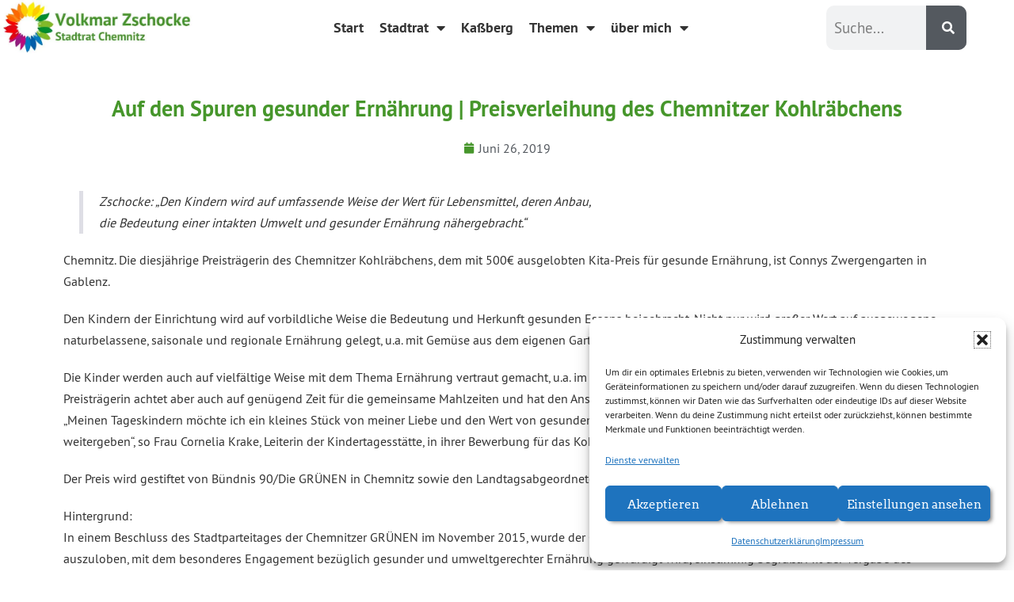

--- FILE ---
content_type: text/html; charset=UTF-8
request_url: https://volkmar-zschocke.de/auf-den-spuren-gesunder-ernaehrung-preisverleihung-des-chemnitzer-kohlraebchens/
body_size: 17880
content:
<!DOCTYPE html><html
lang=de><head><meta
charset="UTF-8"><meta
name="viewport" content="width=device-width, initial-scale=1"><link
rel=profile href=http://gmpg.org/xfn/11><meta
name='robots' content='index, follow, max-image-preview:large, max-snippet:-1, max-video-preview:-1'><title>Auf den Spuren gesunder Ernährung | Preisverleihung des Chemnitzer Kohlräbchens &#8902; Volkmar Zschocke</title><meta
name="description" content="Volkmar Zschocke - Stadtrat in Chemnitz."><link
rel=canonical href=https://volkmar-zschocke.de/auf-den-spuren-gesunder-ernaehrung-preisverleihung-des-chemnitzer-kohlraebchens/ ><meta
property="og:locale" content="de_DE"><meta
property="og:type" content="article"><meta
property="og:title" content="Auf den Spuren gesunder Ernährung | Preisverleihung des Chemnitzer Kohlräbchens &#8902; Volkmar Zschocke"><meta
property="og:description" content="Volkmar Zschocke - Stadtrat in Chemnitz."><meta
property="og:url" content="https://volkmar-zschocke.de/auf-den-spuren-gesunder-ernaehrung-preisverleihung-des-chemnitzer-kohlraebchens/"><meta
property="og:site_name" content="Volkmar Zschocke"><meta
property="article:publisher" content="https://www.facebook.com/volkmar.zschocke"><meta
property="article:published_time" content="2019-06-26T07:21:27+00:00"><meta
property="article:modified_time" content="2020-03-17T14:53:28+00:00"><meta
property="og:image" content="https://volkmar-zschocke.de/wp-content/uploads/2020/01/presse_Green_V2.jpg"><meta
property="og:image:width" content="800"><meta
property="og:image:height" content="1000"><meta
property="og:image:type" content="image/jpeg"><meta
name="author" content="Volkmar Zschocke"><meta
name="twitter:card" content="summary_large_image"><meta
name="twitter:creator" content="@VZschocke"><meta
name="twitter:site" content="@VZschocke"><meta
name="twitter:label1" content="Verfasst von"><meta
name="twitter:data1" content="Volkmar Zschocke"><meta
name="twitter:label2" content="Geschätzte Lesezeit"><meta
name="twitter:data2" content="1 Minute"> <script type=application/ld+json class=yoast-schema-graph>{"@context":"https://schema.org","@graph":[{"@type":"WebPage","@id":"https://volkmar-zschocke.de/auf-den-spuren-gesunder-ernaehrung-preisverleihung-des-chemnitzer-kohlraebchens/","url":"https://volkmar-zschocke.de/auf-den-spuren-gesunder-ernaehrung-preisverleihung-des-chemnitzer-kohlraebchens/","name":"Auf den Spuren gesunder Ernährung | Preisverleihung des Chemnitzer Kohlräbchens &#8902; Volkmar Zschocke","isPartOf":{"@id":"https://volkmar-zschocke.de/#website"},"datePublished":"2019-06-26T07:21:27+00:00","dateModified":"2020-03-17T14:53:28+00:00","author":{"@id":"https://volkmar-zschocke.de/#/schema/person/664ada0a2b0a93814795125e6053eade"},"description":"Volkmar Zschocke - Stadtrat in Chemnitz.","breadcrumb":{"@id":"https://volkmar-zschocke.de/auf-den-spuren-gesunder-ernaehrung-preisverleihung-des-chemnitzer-kohlraebchens/#breadcrumb"},"inLanguage":"de","potentialAction":[{"@type":"ReadAction","target":["https://volkmar-zschocke.de/auf-den-spuren-gesunder-ernaehrung-preisverleihung-des-chemnitzer-kohlraebchens/"]}]},{"@type":"BreadcrumbList","@id":"https://volkmar-zschocke.de/auf-den-spuren-gesunder-ernaehrung-preisverleihung-des-chemnitzer-kohlraebchens/#breadcrumb","itemListElement":[{"@type":"ListItem","position":1,"name":"Startseite","item":"https://volkmar-zschocke.de/"},{"@type":"ListItem","position":2,"name":"Auf den Spuren gesunder Ernährung | Preisverleihung des Chemnitzer Kohlräbchens"}]},{"@type":"WebSite","@id":"https://volkmar-zschocke.de/#website","url":"https://volkmar-zschocke.de/","name":"Volkmar Zschocke","description":"","potentialAction":[{"@type":"SearchAction","target":{"@type":"EntryPoint","urlTemplate":"https://volkmar-zschocke.de/?s={search_term_string}"},"query-input":{"@type":"PropertyValueSpecification","valueRequired":true,"valueName":"search_term_string"}}],"inLanguage":"de"},{"@type":"Person","@id":"https://volkmar-zschocke.de/#/schema/person/664ada0a2b0a93814795125e6053eade","name":"Volkmar Zschocke","image":{"@type":"ImageObject","inLanguage":"de","@id":"https://volkmar-zschocke.de/#/schema/person/image/","url":"https://secure.gravatar.com/avatar/12f4f71517c2cfda7afd148c8b6fdd559b543614c3b1d00caaac64ad818e24a9?s=96&d=mm&r=g","contentUrl":"https://secure.gravatar.com/avatar/12f4f71517c2cfda7afd148c8b6fdd559b543614c3b1d00caaac64ad818e24a9?s=96&d=mm&r=g","caption":"Volkmar Zschocke"},"url":"https://volkmar-zschocke.de/author/volkmarzschocke/"}]}</script> <link
rel=dns-prefetch href=//hcaptcha.com><link
rel=alternate type=application/rss+xml title="Volkmar Zschocke &raquo; Feed" href=https://volkmar-zschocke.de/feed/ ><link
rel=alternate type=application/rss+xml title="Volkmar Zschocke &raquo; Kommentar-Feed" href=https://volkmar-zschocke.de/comments/feed/ ><link
rel=alternate type=application/rss+xml title="Volkmar Zschocke &raquo; Auf den Spuren gesunder Ernährung | Preisverleihung des Chemnitzer Kohlräbchens-Kommentar-Feed" href=https://volkmar-zschocke.de/auf-den-spuren-gesunder-ernaehrung-preisverleihung-des-chemnitzer-kohlraebchens/feed/ ><link
rel=alternate title="oEmbed (JSON)" type=application/json+oembed href="https://volkmar-zschocke.de/wp-json/oembed/1.0/embed?url=https%3A%2F%2Fvolkmar-zschocke.de%2Fauf-den-spuren-gesunder-ernaehrung-preisverleihung-des-chemnitzer-kohlraebchens%2F"><link
rel=alternate title="oEmbed (XML)" type=text/xml+oembed href="https://volkmar-zschocke.de/wp-json/oembed/1.0/embed?url=https%3A%2F%2Fvolkmar-zschocke.de%2Fauf-den-spuren-gesunder-ernaehrung-preisverleihung-des-chemnitzer-kohlraebchens%2F&#038;format=xml"><style class=wpbf-google-fonts></style><style id=wp-img-auto-sizes-contain-inline-css>img:is([sizes=auto i],[sizes^="auto," i]){contain-intrinsic-size:3000px 1500px}
/*# sourceURL=wp-img-auto-sizes-contain-inline-css */</style><style id=wp-emoji-styles-inline-css>img.wp-smiley, img.emoji {
		display: inline !important;
		border: none !important;
		box-shadow: none !important;
		height: 1em !important;
		width: 1em !important;
		margin: 0 0.07em !important;
		vertical-align: -0.1em !important;
		background: none !important;
		padding: 0 !important;
	}
/*# sourceURL=wp-emoji-styles-inline-css */</style><link
rel=stylesheet href=https://volkmar-zschocke.de/wp-content/cache/minify/a5ff7.css media=all><style id=wp-block-paragraph-inline-css>.is-small-text{font-size:.875em}.is-regular-text{font-size:1em}.is-large-text{font-size:2.25em}.is-larger-text{font-size:3em}.has-drop-cap:not(:focus):first-letter{float:left;font-size:8.4em;font-style:normal;font-weight:100;line-height:.68;margin:.05em .1em 0 0;text-transform:uppercase}body.rtl .has-drop-cap:not(:focus):first-letter{float:none;margin-left:.1em}p.has-drop-cap.has-background{overflow:hidden}:root :where(p.has-background){padding:1.25em 2.375em}:where(p.has-text-color:not(.has-link-color)) a{color:inherit}p.has-text-align-left[style*="writing-mode:vertical-lr"],p.has-text-align-right[style*="writing-mode:vertical-rl"]{rotate:180deg}
/*# sourceURL=https://volkmar-zschocke.de/wp-includes/blocks/paragraph/style.min.css */</style><style id=wp-block-quote-inline-css>.wp-block-quote{box-sizing:border-box;overflow-wrap:break-word}.wp-block-quote.is-large:where(:not(.is-style-plain)),.wp-block-quote.is-style-large:where(:not(.is-style-plain)){margin-bottom:1em;padding:0 1em}.wp-block-quote.is-large:where(:not(.is-style-plain)) p,.wp-block-quote.is-style-large:where(:not(.is-style-plain)) p{font-size:1.5em;font-style:italic;line-height:1.6}.wp-block-quote.is-large:where(:not(.is-style-plain)) cite,.wp-block-quote.is-large:where(:not(.is-style-plain)) footer,.wp-block-quote.is-style-large:where(:not(.is-style-plain)) cite,.wp-block-quote.is-style-large:where(:not(.is-style-plain)) footer{font-size:1.125em;text-align:right}.wp-block-quote>cite{display:block}
/*# sourceURL=https://volkmar-zschocke.de/wp-includes/blocks/quote/style.min.css */</style><style id=global-styles-inline-css>/*<![CDATA[*/:root{--wp--preset--aspect-ratio--square: 1;--wp--preset--aspect-ratio--4-3: 4/3;--wp--preset--aspect-ratio--3-4: 3/4;--wp--preset--aspect-ratio--3-2: 3/2;--wp--preset--aspect-ratio--2-3: 2/3;--wp--preset--aspect-ratio--16-9: 16/9;--wp--preset--aspect-ratio--9-16: 9/16;--wp--preset--color--black: #000000;--wp--preset--color--cyan-bluish-gray: #abb8c3;--wp--preset--color--white: #ffffff;--wp--preset--color--pale-pink: #f78da7;--wp--preset--color--vivid-red: #cf2e2e;--wp--preset--color--luminous-vivid-orange: #ff6900;--wp--preset--color--luminous-vivid-amber: #fcb900;--wp--preset--color--light-green-cyan: #7bdcb5;--wp--preset--color--vivid-green-cyan: #00d084;--wp--preset--color--pale-cyan-blue: #8ed1fc;--wp--preset--color--vivid-cyan-blue: #0693e3;--wp--preset--color--vivid-purple: #9b51e0;--wp--preset--gradient--vivid-cyan-blue-to-vivid-purple: linear-gradient(135deg,rgb(6,147,227) 0%,rgb(155,81,224) 100%);--wp--preset--gradient--light-green-cyan-to-vivid-green-cyan: linear-gradient(135deg,rgb(122,220,180) 0%,rgb(0,208,130) 100%);--wp--preset--gradient--luminous-vivid-amber-to-luminous-vivid-orange: linear-gradient(135deg,rgb(252,185,0) 0%,rgb(255,105,0) 100%);--wp--preset--gradient--luminous-vivid-orange-to-vivid-red: linear-gradient(135deg,rgb(255,105,0) 0%,rgb(207,46,46) 100%);--wp--preset--gradient--very-light-gray-to-cyan-bluish-gray: linear-gradient(135deg,rgb(238,238,238) 0%,rgb(169,184,195) 100%);--wp--preset--gradient--cool-to-warm-spectrum: linear-gradient(135deg,rgb(74,234,220) 0%,rgb(151,120,209) 20%,rgb(207,42,186) 40%,rgb(238,44,130) 60%,rgb(251,105,98) 80%,rgb(254,248,76) 100%);--wp--preset--gradient--blush-light-purple: linear-gradient(135deg,rgb(255,206,236) 0%,rgb(152,150,240) 100%);--wp--preset--gradient--blush-bordeaux: linear-gradient(135deg,rgb(254,205,165) 0%,rgb(254,45,45) 50%,rgb(107,0,62) 100%);--wp--preset--gradient--luminous-dusk: linear-gradient(135deg,rgb(255,203,112) 0%,rgb(199,81,192) 50%,rgb(65,88,208) 100%);--wp--preset--gradient--pale-ocean: linear-gradient(135deg,rgb(255,245,203) 0%,rgb(182,227,212) 50%,rgb(51,167,181) 100%);--wp--preset--gradient--electric-grass: linear-gradient(135deg,rgb(202,248,128) 0%,rgb(113,206,126) 100%);--wp--preset--gradient--midnight: linear-gradient(135deg,rgb(2,3,129) 0%,rgb(40,116,252) 100%);--wp--preset--font-size--small: 14px;--wp--preset--font-size--medium: 20px;--wp--preset--font-size--large: 20px;--wp--preset--font-size--x-large: 42px;--wp--preset--font-size--tiny: 12px;--wp--preset--font-size--regular: 16px;--wp--preset--font-size--larger: 32px;--wp--preset--font-size--extra: 44px;--wp--preset--spacing--20: 0.44rem;--wp--preset--spacing--30: 0.67rem;--wp--preset--spacing--40: 1rem;--wp--preset--spacing--50: 1.5rem;--wp--preset--spacing--60: 2.25rem;--wp--preset--spacing--70: 3.38rem;--wp--preset--spacing--80: 5.06rem;--wp--preset--shadow--natural: 6px 6px 9px rgba(0, 0, 0, 0.2);--wp--preset--shadow--deep: 12px 12px 50px rgba(0, 0, 0, 0.4);--wp--preset--shadow--sharp: 6px 6px 0px rgba(0, 0, 0, 0.2);--wp--preset--shadow--outlined: 6px 6px 0px -3px rgb(255, 255, 255), 6px 6px rgb(0, 0, 0);--wp--preset--shadow--crisp: 6px 6px 0px rgb(0, 0, 0);}:root { --wp--style--global--content-size: 1000px;--wp--style--global--wide-size: 1400px; }:where(body) { margin: 0; }.wp-site-blocks > .alignleft { float: left; margin-right: 2em; }.wp-site-blocks > .alignright { float: right; margin-left: 2em; }.wp-site-blocks > .aligncenter { justify-content: center; margin-left: auto; margin-right: auto; }:where(.wp-site-blocks) > * { margin-block-start: 24px; margin-block-end: 0; }:where(.wp-site-blocks) > :first-child { margin-block-start: 0; }:where(.wp-site-blocks) > :last-child { margin-block-end: 0; }:root { --wp--style--block-gap: 24px; }:root :where(.is-layout-flow) > :first-child{margin-block-start: 0;}:root :where(.is-layout-flow) > :last-child{margin-block-end: 0;}:root :where(.is-layout-flow) > *{margin-block-start: 24px;margin-block-end: 0;}:root :where(.is-layout-constrained) > :first-child{margin-block-start: 0;}:root :where(.is-layout-constrained) > :last-child{margin-block-end: 0;}:root :where(.is-layout-constrained) > *{margin-block-start: 24px;margin-block-end: 0;}:root :where(.is-layout-flex){gap: 24px;}:root :where(.is-layout-grid){gap: 24px;}.is-layout-flow > .alignleft{float: left;margin-inline-start: 0;margin-inline-end: 2em;}.is-layout-flow > .alignright{float: right;margin-inline-start: 2em;margin-inline-end: 0;}.is-layout-flow > .aligncenter{margin-left: auto !important;margin-right: auto !important;}.is-layout-constrained > .alignleft{float: left;margin-inline-start: 0;margin-inline-end: 2em;}.is-layout-constrained > .alignright{float: right;margin-inline-start: 2em;margin-inline-end: 0;}.is-layout-constrained > .aligncenter{margin-left: auto !important;margin-right: auto !important;}.is-layout-constrained > :where(:not(.alignleft):not(.alignright):not(.alignfull)){max-width: var(--wp--style--global--content-size);margin-left: auto !important;margin-right: auto !important;}.is-layout-constrained > .alignwide{max-width: var(--wp--style--global--wide-size);}body .is-layout-flex{display: flex;}.is-layout-flex{flex-wrap: wrap;align-items: center;}.is-layout-flex > :is(*, div){margin: 0;}body .is-layout-grid{display: grid;}.is-layout-grid > :is(*, div){margin: 0;}body{padding-top: 0px;padding-right: 0px;padding-bottom: 0px;padding-left: 0px;}a:where(:not(.wp-element-button)){text-decoration: underline;}:root :where(.wp-element-button, .wp-block-button__link){background-color: #32373c;border-width: 0;color: #fff;font-family: inherit;font-size: inherit;font-style: inherit;font-weight: inherit;letter-spacing: inherit;line-height: inherit;padding-top: calc(0.667em + 2px);padding-right: calc(1.333em + 2px);padding-bottom: calc(0.667em + 2px);padding-left: calc(1.333em + 2px);text-decoration: none;text-transform: inherit;}.has-black-color{color: var(--wp--preset--color--black) !important;}.has-cyan-bluish-gray-color{color: var(--wp--preset--color--cyan-bluish-gray) !important;}.has-white-color{color: var(--wp--preset--color--white) !important;}.has-pale-pink-color{color: var(--wp--preset--color--pale-pink) !important;}.has-vivid-red-color{color: var(--wp--preset--color--vivid-red) !important;}.has-luminous-vivid-orange-color{color: var(--wp--preset--color--luminous-vivid-orange) !important;}.has-luminous-vivid-amber-color{color: var(--wp--preset--color--luminous-vivid-amber) !important;}.has-light-green-cyan-color{color: var(--wp--preset--color--light-green-cyan) !important;}.has-vivid-green-cyan-color{color: var(--wp--preset--color--vivid-green-cyan) !important;}.has-pale-cyan-blue-color{color: var(--wp--preset--color--pale-cyan-blue) !important;}.has-vivid-cyan-blue-color{color: var(--wp--preset--color--vivid-cyan-blue) !important;}.has-vivid-purple-color{color: var(--wp--preset--color--vivid-purple) !important;}.has-black-background-color{background-color: var(--wp--preset--color--black) !important;}.has-cyan-bluish-gray-background-color{background-color: var(--wp--preset--color--cyan-bluish-gray) !important;}.has-white-background-color{background-color: var(--wp--preset--color--white) !important;}.has-pale-pink-background-color{background-color: var(--wp--preset--color--pale-pink) !important;}.has-vivid-red-background-color{background-color: var(--wp--preset--color--vivid-red) !important;}.has-luminous-vivid-orange-background-color{background-color: var(--wp--preset--color--luminous-vivid-orange) !important;}.has-luminous-vivid-amber-background-color{background-color: var(--wp--preset--color--luminous-vivid-amber) !important;}.has-light-green-cyan-background-color{background-color: var(--wp--preset--color--light-green-cyan) !important;}.has-vivid-green-cyan-background-color{background-color: var(--wp--preset--color--vivid-green-cyan) !important;}.has-pale-cyan-blue-background-color{background-color: var(--wp--preset--color--pale-cyan-blue) !important;}.has-vivid-cyan-blue-background-color{background-color: var(--wp--preset--color--vivid-cyan-blue) !important;}.has-vivid-purple-background-color{background-color: var(--wp--preset--color--vivid-purple) !important;}.has-black-border-color{border-color: var(--wp--preset--color--black) !important;}.has-cyan-bluish-gray-border-color{border-color: var(--wp--preset--color--cyan-bluish-gray) !important;}.has-white-border-color{border-color: var(--wp--preset--color--white) !important;}.has-pale-pink-border-color{border-color: var(--wp--preset--color--pale-pink) !important;}.has-vivid-red-border-color{border-color: var(--wp--preset--color--vivid-red) !important;}.has-luminous-vivid-orange-border-color{border-color: var(--wp--preset--color--luminous-vivid-orange) !important;}.has-luminous-vivid-amber-border-color{border-color: var(--wp--preset--color--luminous-vivid-amber) !important;}.has-light-green-cyan-border-color{border-color: var(--wp--preset--color--light-green-cyan) !important;}.has-vivid-green-cyan-border-color{border-color: var(--wp--preset--color--vivid-green-cyan) !important;}.has-pale-cyan-blue-border-color{border-color: var(--wp--preset--color--pale-cyan-blue) !important;}.has-vivid-cyan-blue-border-color{border-color: var(--wp--preset--color--vivid-cyan-blue) !important;}.has-vivid-purple-border-color{border-color: var(--wp--preset--color--vivid-purple) !important;}.has-vivid-cyan-blue-to-vivid-purple-gradient-background{background: var(--wp--preset--gradient--vivid-cyan-blue-to-vivid-purple) !important;}.has-light-green-cyan-to-vivid-green-cyan-gradient-background{background: var(--wp--preset--gradient--light-green-cyan-to-vivid-green-cyan) !important;}.has-luminous-vivid-amber-to-luminous-vivid-orange-gradient-background{background: var(--wp--preset--gradient--luminous-vivid-amber-to-luminous-vivid-orange) !important;}.has-luminous-vivid-orange-to-vivid-red-gradient-background{background: var(--wp--preset--gradient--luminous-vivid-orange-to-vivid-red) !important;}.has-very-light-gray-to-cyan-bluish-gray-gradient-background{background: var(--wp--preset--gradient--very-light-gray-to-cyan-bluish-gray) !important;}.has-cool-to-warm-spectrum-gradient-background{background: var(--wp--preset--gradient--cool-to-warm-spectrum) !important;}.has-blush-light-purple-gradient-background{background: var(--wp--preset--gradient--blush-light-purple) !important;}.has-blush-bordeaux-gradient-background{background: var(--wp--preset--gradient--blush-bordeaux) !important;}.has-luminous-dusk-gradient-background{background: var(--wp--preset--gradient--luminous-dusk) !important;}.has-pale-ocean-gradient-background{background: var(--wp--preset--gradient--pale-ocean) !important;}.has-electric-grass-gradient-background{background: var(--wp--preset--gradient--electric-grass) !important;}.has-midnight-gradient-background{background: var(--wp--preset--gradient--midnight) !important;}.has-small-font-size{font-size: var(--wp--preset--font-size--small) !important;}.has-medium-font-size{font-size: var(--wp--preset--font-size--medium) !important;}.has-large-font-size{font-size: var(--wp--preset--font-size--large) !important;}.has-x-large-font-size{font-size: var(--wp--preset--font-size--x-large) !important;}.has-tiny-font-size{font-size: var(--wp--preset--font-size--tiny) !important;}.has-regular-font-size{font-size: var(--wp--preset--font-size--regular) !important;}.has-larger-font-size{font-size: var(--wp--preset--font-size--larger) !important;}.has-extra-font-size{font-size: var(--wp--preset--font-size--extra) !important;}
/*# sourceURL=global-styles-inline-css *//*]]>*/</style><link
rel=stylesheet href=https://volkmar-zschocke.de/wp-content/cache/minify/6e469.css media=all><style id=wpb_ea_main_css-inline-css>.wpb-ea-team-member .social-buttons,
        .wpb-ea-service-box-image .wpb-ea-service-box-btn:hover {
            background: #3878ff;
        }
        .wpb-ea-service-box-icon .wpb-ea-service-box-btn:hover {
            color: #3878ff;
        }
        .wpb-ea-service-box-image .wpb-ea-service-box-btn:hover {
            border-color: #3878ff;
        }
        
/*# sourceURL=wpb_ea_main_css-inline-css */</style><link
rel=stylesheet href=https://volkmar-zschocke.de/wp-content/cache/minify/1a08e.css media=all><style id=wpbf-style-inline-css>body{color:#333333;}@media screen and (max-width:768px){.scrolltop{right:10px;bottom:10px;}}.scrolltop{background-color:#46962c;}a{color:#46962b;}.bypostauthor{border-color:#46962b;}.wpbf-button-primary{background:#46962b;}a:hover{color:#0a321e;}.wpbf-button-primary:hover{background:#0a321e;}.wpbf-menu > .current-menu-item > a{color:#0a321e!important;}.pagination .page-numbers:hover{color:#46962b;}.wpbf-archive-content .wpbf-post{text-align:left;}
/*# sourceURL=wpbf-style-inline-css */</style><link
rel=stylesheet href=https://volkmar-zschocke.de/wp-content/cache/minify/f71b6.css media=all> <script id=wpgmza_data-js-extra>var wpgmza_google_api_status = {"message":"Engine is not google-maps","code":"ENGINE_NOT_GOOGLE_MAPS"};
//# sourceURL=wpgmza_data-js-extra</script> <script src=https://volkmar-zschocke.de/wp-content/cache/minify/13f58.js></script> <script src=https://volkmar-zschocke.de/wp-content/cache/minify/d52ed.js></script> <script src=https://volkmar-zschocke.de/wp-content/cache/minify/63b1f.js></script> <link
rel=https://api.w.org/ href=https://volkmar-zschocke.de/wp-json/ ><link
rel=alternate title=JSON type=application/json href=https://volkmar-zschocke.de/wp-json/wp/v2/posts/9528><link
rel=EditURI type=application/rsd+xml title=RSD href=https://volkmar-zschocke.de/xmlrpc.php?rsd><meta
name="generator" content="WordPress 6.9"><link
rel=shortlink href='https://volkmar-zschocke.de/?p=9528'> <script>/*<![CDATA[*/function external_links_in_new_windows_loop() {
    if (!document.links) {
      document.links = document.getElementsByTagName('a');
    }
    var change_link = false;
    var force = '';
    var ignore = '';

    for (var t=0; t<document.links.length; t++) {
      var all_links = document.links[t];
      change_link = false;
      
      if(document.links[t].hasAttribute('onClick') == false) {
        // forced if the address starts with http (or also https), but does not link to the current domain
        if(all_links.href.search(/^http/) != -1 && all_links.href.search('volkmar-zschocke.de') == -1 && all_links.href.search(/^#/) == -1) {
          // console.log('Changed ' + all_links.href);
          change_link = true;
        }
          
        if(force != '' && all_links.href.search(force) != -1) {
          // forced
          // console.log('force ' + all_links.href);
          change_link = true;
        }
        
        if(ignore != '' && all_links.href.search(ignore) != -1) {
          // console.log('ignore ' + all_links.href);
          // ignored
          change_link = false;
        }

        if(change_link == true) {
          // console.log('Changed ' + all_links.href);
          document.links[t].setAttribute('onClick', 'javascript:window.open(\'' + all_links.href.replace(/'/g, '') + '\', \'_blank\', \'noopener\'); return false;');
          document.links[t].removeAttribute('target');
        }
      }
    }
  }
  
  // Load
  function external_links_in_new_windows_load(func)
  {  
    var oldonload = window.onload;
    if (typeof window.onload != 'function'){
      window.onload = func;
    } else {
      window.onload = function(){
        oldonload();
        func();
      }
    }
  }

  external_links_in_new_windows_load(external_links_in_new_windows_loop);/*]]>*/</script> <style>.h-captcha{position:relative;display:block;margin-bottom:2rem;padding:0;clear:both}.h-captcha[data-size="normal"]{width:302px;height:76px}.h-captcha[data-size="compact"]{width:158px;height:138px}.h-captcha[data-size="invisible"]{display:none}.h-captcha iframe{z-index:1}.h-captcha::before{content:"";display:block;position:absolute;top:0;left:0;background:url(https://volkmar-zschocke.de/wp-content/plugins/hcaptcha-for-forms-and-more/assets/images/hcaptcha-div-logo.svg) no-repeat;border:1px solid #fff0;border-radius:4px;box-sizing:border-box}.h-captcha::after{content:"The hCaptcha loading is delayed until user interaction.";font-family:-apple-system,system-ui,BlinkMacSystemFont,"Segoe UI",Roboto,Oxygen,Ubuntu,"Helvetica Neue",Arial,sans-serif;font-size:10px;font-weight:500;position:absolute;top:0;bottom:0;left:0;right:0;box-sizing:border-box;color:#bf1722;opacity:0}.h-captcha:not(:has(iframe))::after{animation:hcap-msg-fade-in .3s ease forwards;animation-delay:2s}.h-captcha:has(iframe)::after{animation:none;opacity:0}@keyframes hcap-msg-fade-in{to{opacity:1}}.h-captcha[data-size="normal"]::before{width:302px;height:76px;background-position:93.8% 28%}.h-captcha[data-size="normal"]::after{width:302px;height:76px;display:flex;flex-wrap:wrap;align-content:center;line-height:normal;padding:0 75px 0 10px}.h-captcha[data-size="compact"]::before{width:158px;height:138px;background-position:49.9% 78.8%}.h-captcha[data-size="compact"]::after{width:158px;height:138px;text-align:center;line-height:normal;padding:24px 10px 10px 10px}.h-captcha[data-theme="light"]::before,body.is-light-theme .h-captcha[data-theme="auto"]::before,.h-captcha[data-theme="auto"]::before{background-color:#fafafa;border:1px solid #e0e0e0}.h-captcha[data-theme="dark"]::before,body.is-dark-theme .h-captcha[data-theme="auto"]::before,html.wp-dark-mode-active .h-captcha[data-theme="auto"]::before,html.drdt-dark-mode .h-captcha[data-theme="auto"]::before{background-image:url(https://volkmar-zschocke.de/wp-content/plugins/hcaptcha-for-forms-and-more/assets/images/hcaptcha-div-logo-white.svg);background-repeat:no-repeat;background-color:#333;border:1px solid #f5f5f5}@media (prefers-color-scheme:dark){.h-captcha[data-theme="auto"]::before{background-image:url(https://volkmar-zschocke.de/wp-content/plugins/hcaptcha-for-forms-and-more/assets/images/hcaptcha-div-logo-white.svg);background-repeat:no-repeat;background-color:#333;border:1px solid #f5f5f5}}.h-captcha[data-theme="custom"]::before{background-color:initial}.h-captcha[data-size="invisible"]::before,.h-captcha[data-size="invisible"]::after{display:none}.h-captcha iframe{position:relative}div[style*="z-index: 2147483647"] div[style*="border-width: 11px"][style*="position: absolute"][style*="pointer-events: none"]{border-style:none}</style><style>.elementor-widget-login .h-captcha{margin-bottom:0}</style><style>.cmplz-hidden {
					display: none !important;
				}</style><meta
name="theme-color" content="#46962b"><meta
name="generator" content="Elementor 3.31.2; features: additional_custom_breakpoints, e_element_cache; settings: css_print_method-external, google_font-enabled, font_display-auto"><style>.e-con.e-parent:nth-of-type(n+4):not(.e-lazyloaded):not(.e-no-lazyload),
				.e-con.e-parent:nth-of-type(n+4):not(.e-lazyloaded):not(.e-no-lazyload) * {
					background-image: none !important;
				}
				@media screen and (max-height: 1024px) {
					.e-con.e-parent:nth-of-type(n+3):not(.e-lazyloaded):not(.e-no-lazyload),
					.e-con.e-parent:nth-of-type(n+3):not(.e-lazyloaded):not(.e-no-lazyload) * {
						background-image: none !important;
					}
				}
				@media screen and (max-height: 640px) {
					.e-con.e-parent:nth-of-type(n+2):not(.e-lazyloaded):not(.e-no-lazyload),
					.e-con.e-parent:nth-of-type(n+2):not(.e-lazyloaded):not(.e-no-lazyload) * {
						background-image: none !important;
					}
				}</style><style>.elementor-field-type-hcaptcha .elementor-field{background:transparent!important}.elementor-field-type-hcaptcha .h-captcha{margin-bottom:unset}</style><link
rel=icon href=https://volkmar-zschocke.de/wp-content/uploads/2025/10/cropped-Volkmar_Logo_bunteSonnenbl-32x32.png sizes=32x32><link
rel=icon href=https://volkmar-zschocke.de/wp-content/uploads/2025/10/cropped-Volkmar_Logo_bunteSonnenbl-192x192.png sizes=192x192><link
rel=apple-touch-icon href=https://volkmar-zschocke.de/wp-content/uploads/2025/10/cropped-Volkmar_Logo_bunteSonnenbl-180x180.png><meta
name="msapplication-TileImage" content="https://volkmar-zschocke.de/wp-content/uploads/2025/10/cropped-Volkmar_Logo_bunteSonnenbl-270x270.png"><style id=wp-custom-css>/* Custom Facebook Feed */
#vn__facebook p {
font-family:'Arvo_Gruen';
}
/* Custom Facebook Feed - End */</style></head><body
data-cmplz=2 class="wp-singular post-template-default single single-post postid-9528 single-format-standard wp-theme-page-builder-framework wp-child-theme-page-builder-framework-child wpb-elementor-addons wpbf wpbf-auf-den-spuren-gesunder-ernaehrung-preisverleihung-des-chemnitzer-kohlraebchens wpbf-no-sidebar elementor-default elementor-template-full-width elementor-kit-12025 elementor-page-12417" itemscope=itemscope itemtype=https://schema.org/Blog><a
class="screen-reader-text skip-link" href=#content title="Zum Inhalt springen">Zum Inhalt springen</a><div
id=container class="hfeed wpbf-page"><header
data-elementor-type=header data-elementor-id=11997 class="elementor elementor-11997 elementor-location-header" data-elementor-post-type=elementor_library><header
class="elementor-section elementor-top-section elementor-element elementor-element-1951f32a elementor-section-content-middle elementor-section-height-min-height elementor-section-full_width elementor-section-height-default elementor-section-items-middle" data-id=1951f32a data-element_type=section data-settings={&quot;background_background&quot;:&quot;classic&quot;,&quot;sticky&quot;:&quot;top&quot;,&quot;sticky_on&quot;:[&quot;desktop&quot;],&quot;sticky_offset&quot;:0,&quot;sticky_effects_offset&quot;:0,&quot;sticky_anchor_link_offset&quot;:0}><div
class="elementor-container elementor-column-gap-no"><div
class="elementor-column elementor-col-25 elementor-top-column elementor-element elementor-element-540c6dcb" data-id=540c6dcb data-element_type=column><div
class="elementor-widget-wrap elementor-element-populated"><div
class="elementor-element elementor-element-4a8aefa elementor-widget elementor-widget-image" data-id=4a8aefa data-element_type=widget data-widget_type=image.default><div
class=elementor-widget-container>
<a
href=https://volkmar-zschocke.de/start>
<img
fetchpriority=high width=600 height=169 src=https://volkmar-zschocke.de/wp-content/uploads/2020/01/1.jpg class="attachment-full size-full wp-image-24959" alt srcset="https://volkmar-zschocke.de/wp-content/uploads/2020/01/1.jpg 600w, https://volkmar-zschocke.de/wp-content/uploads/2020/01/1-300x85.jpg 300w, https://volkmar-zschocke.de/wp-content/uploads/2020/01/1-350x100.jpg 350w" sizes="(max-width: 600px) 100vw, 600px">		</a></div></div></div></div><div
class="elementor-column elementor-col-50 elementor-top-column elementor-element elementor-element-6cf66b11" data-id=6cf66b11 data-element_type=column><div
class="elementor-widget-wrap elementor-element-populated"><div
class="elementor-element elementor-element-7a5695f0 elementor-nav-menu__align-center elementor-nav-menu--stretch elementor-nav-menu--dropdown-tablet elementor-nav-menu__text-align-aside elementor-nav-menu--toggle elementor-nav-menu--burger elementor-widget elementor-widget-nav-menu" data-id=7a5695f0 data-element_type=widget data-settings="{&quot;full_width&quot;:&quot;stretch&quot;,&quot;layout&quot;:&quot;horizontal&quot;,&quot;submenu_icon&quot;:{&quot;value&quot;:&quot;&lt;i class=\&quot;fas fa-caret-down\&quot;&gt;&lt;\/i&gt;&quot;,&quot;library&quot;:&quot;fa-solid&quot;},&quot;toggle&quot;:&quot;burger&quot;}" data-widget_type=nav-menu.default><div
class=elementor-widget-container><nav
aria-label=Menü class="elementor-nav-menu--main elementor-nav-menu__container elementor-nav-menu--layout-horizontal e--pointer-underline e--animation-fade"><ul
id=menu-1-7a5695f0 class=elementor-nav-menu><li
class="menu-item menu-item-type-post_type menu-item-object-page menu-item-home menu-item-24888"><a
href=https://volkmar-zschocke.de/ class=elementor-item>Start</a></li>
<li
class="menu-item menu-item-type-post_type menu-item-object-page menu-item-has-children menu-item-87"><a
href=https://volkmar-zschocke.de/chemnitz/ class=elementor-item>Stadtrat</a><ul
class="sub-menu elementor-nav-menu--dropdown">
<li
class="menu-item menu-item-type-custom menu-item-object-custom menu-item-23456"><a
href=https://volkmar-zschocke.de/chemnitz/#stadtratsanfragen class="elementor-sub-item elementor-item-anchor">Stadtratsanfragen</a></li></ul>
</li>
<li
class="menu-item menu-item-type-post_type menu-item-object-page menu-item-14439"><a
href=https://volkmar-zschocke.de/kassberg/ class=elementor-item>Kaßberg</a></li>
<li
class="menu-item menu-item-type-taxonomy menu-item-object-category menu-item-has-children menu-item-24909"><a
href=https://volkmar-zschocke.de/category/demokratie-freiheit/ class=elementor-item>Themen</a><ul
class="sub-menu elementor-nav-menu--dropdown">
<li
class="menu-item menu-item-type-taxonomy menu-item-object-category menu-item-23275"><a
href=https://volkmar-zschocke.de/category/demokratie-freiheit/ class=elementor-sub-item>Demokratie, Freiheit</a></li>
<li
class="menu-item menu-item-type-taxonomy menu-item-object-category menu-item-23277"><a
href=https://volkmar-zschocke.de/category/klima-umwelt/ class=elementor-sub-item>Klima, Umwelt</a></li>
<li
class="menu-item menu-item-type-taxonomy menu-item-object-category menu-item-23274"><a
href=https://volkmar-zschocke.de/category/artenschutz-tierschutz/ class=elementor-sub-item>Artenschutz, Tierschutz</a></li>
<li
class="menu-item menu-item-type-taxonomy menu-item-object-category menu-item-23282"><a
href=https://volkmar-zschocke.de/category/wirtschaft-finanzen/ class=elementor-sub-item>Wirtschaft, Finanzen</a></li>
<li
class="menu-item menu-item-type-taxonomy menu-item-object-category menu-item-23281"><a
href=https://volkmar-zschocke.de/category/stadtplanung-mobilitaet/ class=elementor-sub-item>Stadtplanung, Mobilität</a></li>
<li
class="menu-item menu-item-type-taxonomy menu-item-object-category menu-item-23278"><a
href=https://volkmar-zschocke.de/category/kultur-bildung/ class=elementor-sub-item>Kultur, Bildung</a></li>
<li
class="menu-item menu-item-type-taxonomy menu-item-object-category menu-item-23276"><a
href=https://volkmar-zschocke.de/category/gesundheit-verbraucher/ class=elementor-sub-item>Gesundheit, Verbraucher</a></li>
<li
class="menu-item menu-item-type-taxonomy menu-item-object-category menu-item-23280"><a
href=https://volkmar-zschocke.de/category/soziales-migration/ class=elementor-sub-item>Soziales, Migration</a></li>
<li
class="menu-item menu-item-type-taxonomy menu-item-object-category menu-item-23279"><a
href=https://volkmar-zschocke.de/category/praevention-sicherheit/ class=elementor-sub-item>Prävention, Sicherheit</a></li></ul>
</li>
<li
class="menu-item menu-item-type-post_type menu-item-object-page menu-item-has-children menu-item-24835"><a
href=https://volkmar-zschocke.de/ueber-mich/ class=elementor-item>über mich</a><ul
class="sub-menu elementor-nav-menu--dropdown">
<li
class="menu-item menu-item-type-post_type menu-item-object-post menu-item-24841"><a
href=https://volkmar-zschocke.de/stationen/ class=elementor-sub-item>Stationen</a></li>
<li
class="menu-item menu-item-type-post_type menu-item-object-post menu-item-24887"><a
href=https://volkmar-zschocke.de/transparenz/ class=elementor-sub-item>Transparenz</a></li></ul>
</li></ul></nav><div
class=elementor-menu-toggle role=button tabindex=0 aria-label="Menü Umschalter" aria-expanded=false>
<i
aria-hidden=true role=presentation class="elementor-menu-toggle__icon--open eicon-menu-bar"></i><i
aria-hidden=true role=presentation class="elementor-menu-toggle__icon--close eicon-close"></i></div><nav
class="elementor-nav-menu--dropdown elementor-nav-menu__container" aria-hidden=true><ul
id=menu-2-7a5695f0 class=elementor-nav-menu><li
class="menu-item menu-item-type-post_type menu-item-object-page menu-item-home menu-item-24888"><a
href=https://volkmar-zschocke.de/ class=elementor-item tabindex=-1>Start</a></li>
<li
class="menu-item menu-item-type-post_type menu-item-object-page menu-item-has-children menu-item-87"><a
href=https://volkmar-zschocke.de/chemnitz/ class=elementor-item tabindex=-1>Stadtrat</a><ul
class="sub-menu elementor-nav-menu--dropdown">
<li
class="menu-item menu-item-type-custom menu-item-object-custom menu-item-23456"><a
href=https://volkmar-zschocke.de/chemnitz/#stadtratsanfragen class="elementor-sub-item elementor-item-anchor" tabindex=-1>Stadtratsanfragen</a></li></ul>
</li>
<li
class="menu-item menu-item-type-post_type menu-item-object-page menu-item-14439"><a
href=https://volkmar-zschocke.de/kassberg/ class=elementor-item tabindex=-1>Kaßberg</a></li>
<li
class="menu-item menu-item-type-taxonomy menu-item-object-category menu-item-has-children menu-item-24909"><a
href=https://volkmar-zschocke.de/category/demokratie-freiheit/ class=elementor-item tabindex=-1>Themen</a><ul
class="sub-menu elementor-nav-menu--dropdown">
<li
class="menu-item menu-item-type-taxonomy menu-item-object-category menu-item-23275"><a
href=https://volkmar-zschocke.de/category/demokratie-freiheit/ class=elementor-sub-item tabindex=-1>Demokratie, Freiheit</a></li>
<li
class="menu-item menu-item-type-taxonomy menu-item-object-category menu-item-23277"><a
href=https://volkmar-zschocke.de/category/klima-umwelt/ class=elementor-sub-item tabindex=-1>Klima, Umwelt</a></li>
<li
class="menu-item menu-item-type-taxonomy menu-item-object-category menu-item-23274"><a
href=https://volkmar-zschocke.de/category/artenschutz-tierschutz/ class=elementor-sub-item tabindex=-1>Artenschutz, Tierschutz</a></li>
<li
class="menu-item menu-item-type-taxonomy menu-item-object-category menu-item-23282"><a
href=https://volkmar-zschocke.de/category/wirtschaft-finanzen/ class=elementor-sub-item tabindex=-1>Wirtschaft, Finanzen</a></li>
<li
class="menu-item menu-item-type-taxonomy menu-item-object-category menu-item-23281"><a
href=https://volkmar-zschocke.de/category/stadtplanung-mobilitaet/ class=elementor-sub-item tabindex=-1>Stadtplanung, Mobilität</a></li>
<li
class="menu-item menu-item-type-taxonomy menu-item-object-category menu-item-23278"><a
href=https://volkmar-zschocke.de/category/kultur-bildung/ class=elementor-sub-item tabindex=-1>Kultur, Bildung</a></li>
<li
class="menu-item menu-item-type-taxonomy menu-item-object-category menu-item-23276"><a
href=https://volkmar-zschocke.de/category/gesundheit-verbraucher/ class=elementor-sub-item tabindex=-1>Gesundheit, Verbraucher</a></li>
<li
class="menu-item menu-item-type-taxonomy menu-item-object-category menu-item-23280"><a
href=https://volkmar-zschocke.de/category/soziales-migration/ class=elementor-sub-item tabindex=-1>Soziales, Migration</a></li>
<li
class="menu-item menu-item-type-taxonomy menu-item-object-category menu-item-23279"><a
href=https://volkmar-zschocke.de/category/praevention-sicherheit/ class=elementor-sub-item tabindex=-1>Prävention, Sicherheit</a></li></ul>
</li>
<li
class="menu-item menu-item-type-post_type menu-item-object-page menu-item-has-children menu-item-24835"><a
href=https://volkmar-zschocke.de/ueber-mich/ class=elementor-item tabindex=-1>über mich</a><ul
class="sub-menu elementor-nav-menu--dropdown">
<li
class="menu-item menu-item-type-post_type menu-item-object-post menu-item-24841"><a
href=https://volkmar-zschocke.de/stationen/ class=elementor-sub-item tabindex=-1>Stationen</a></li>
<li
class="menu-item menu-item-type-post_type menu-item-object-post menu-item-24887"><a
href=https://volkmar-zschocke.de/transparenz/ class=elementor-sub-item tabindex=-1>Transparenz</a></li></ul>
</li></ul></nav></div></div></div></div><div
class="elementor-column elementor-col-25 elementor-top-column elementor-element elementor-element-5746f0b2" data-id=5746f0b2 data-element_type=column><div
class="elementor-widget-wrap elementor-element-populated"><div
class="elementor-element elementor-element-5810a7da elementor-search-form--skin-classic elementor-search-form--button-type-icon elementor-search-form--icon-search elementor-widget elementor-widget-search-form" data-id=5810a7da data-element_type=widget data-settings={&quot;skin&quot;:&quot;classic&quot;} data-widget_type=search-form.default><div
class=elementor-widget-container>
<search
role=search><form
class=elementor-search-form action=https://volkmar-zschocke.de method=get><div
class=elementor-search-form__container>
<label
class=elementor-screen-only for=elementor-search-form-5810a7da>Suche</label>
<input
id=elementor-search-form-5810a7da placeholder=Suche... class=elementor-search-form__input type=search name=s value>
<button
class=elementor-search-form__submit type=submit aria-label=Suche>
<i
aria-hidden=true class="fas fa-search"></i>		</button></div></form>
</search></div></div></div></div></div></header></header><div
data-elementor-type=single data-elementor-id=12417 class="elementor elementor-12417 elementor-location-single post-9528 post type-post status-publish format-standard hentry category-allgemein wpbf-post" data-elementor-post-type=elementor_library><section
class="elementor-section elementor-top-section elementor-element elementor-element-b37aa5b elementor-section-full_width elementor-section-height-default elementor-section-height-default" data-id=b37aa5b data-element_type=section><div
class="elementor-container elementor-column-gap-no"><div
class="elementor-column elementor-col-100 elementor-top-column elementor-element elementor-element-87d9ef1" data-id=87d9ef1 data-element_type=column><div
class="elementor-widget-wrap elementor-element-populated"></div></div></div></section><section
class="elementor-section elementor-top-section elementor-element elementor-element-db3c3fb elementor-section-boxed elementor-section-height-default elementor-section-height-default" data-id=db3c3fb data-element_type=section><div
class="elementor-container elementor-column-gap-default"><div
class="elementor-column elementor-col-100 elementor-top-column elementor-element elementor-element-d118f54" data-id=d118f54 data-element_type=column><div
class="elementor-widget-wrap elementor-element-populated"><div
class="elementor-element elementor-element-82168f3 elementor-widget__width-inherit elementor-widget elementor-widget-theme-post-title elementor-page-title elementor-widget-heading" data-id=82168f3 data-element_type=widget data-widget_type=theme-post-title.default><div
class=elementor-widget-container><h2 class="elementor-heading-title elementor-size-default">Auf den Spuren gesunder Ernährung | Preisverleihung des Chemnitzer Kohlräbchens</h2></div></div></div></div></div></section><section
class="elementor-section elementor-top-section elementor-element elementor-element-76f66dd elementor-section-boxed elementor-section-height-default elementor-section-height-default" data-id=76f66dd data-element_type=section><div
class="elementor-container elementor-column-gap-default"><div
class="elementor-column elementor-col-100 elementor-top-column elementor-element elementor-element-97dcf17" data-id=97dcf17 data-element_type=column><div
class="elementor-widget-wrap elementor-element-populated"><div
class="elementor-element elementor-element-673c83f elementor-align-center elementor-widget elementor-widget-post-info" data-id=673c83f data-element_type=widget data-widget_type=post-info.default><div
class=elementor-widget-container><ul
class="elementor-inline-items elementor-icon-list-items elementor-post-info">
<li
class="elementor-icon-list-item elementor-repeater-item-9219894 elementor-inline-item" itemprop=datePublished>
<a
href=https://volkmar-zschocke.de/2019/06/26/ >
<span
class=elementor-icon-list-icon>
<i
aria-hidden=true class="fas fa-calendar"></i>		</span>
<span
class="elementor-icon-list-text elementor-post-info__item elementor-post-info__item--type-date">
<time>Juni 26, 2019</time>		</span>
</a>
</li></ul></div></div></div></div></div></section><section
class="elementor-section elementor-top-section elementor-element elementor-element-cf086a7 elementor-section-boxed elementor-section-height-default elementor-section-height-default" data-id=cf086a7 data-element_type=section><div
class="elementor-container elementor-column-gap-default"><div
class="elementor-column elementor-col-100 elementor-top-column elementor-element elementor-element-be7926b" data-id=be7926b data-element_type=column><div
class="elementor-widget-wrap elementor-element-populated"><div
class="elementor-element elementor-element-7561781 elementor-widget elementor-widget-theme-post-content" data-id=7561781 data-element_type=widget data-widget_type=theme-post-content.default><div
class=elementor-widget-container><blockquote
class="wp-block-quote is-layout-flow wp-block-quote-is-layout-flow"><p>Zschocke: &#8222;Den Kindern wird auf umfassende Weise der Wert für Lebensmittel, deren Anbau,<br> die Bedeutung einer intakten Umwelt und gesunder Ernährung nähergebracht.&#8220;</p></blockquote><p>Chemnitz. Die diesjährige Preisträgerin des Chemnitzer Kohlräbchens, dem mit 500€ ausgelobten Kita-Preis für gesunde Ernährung, ist Connys Zwergengarten in Gablenz.</p><p>Den Kindern der Einrichtung wird auf vorbildliche Weise die Bedeutung und Herkunft gesunden Essens beigebracht. Nicht nur wird großer Wert auf ausgewogene, naturbelassene, saisonale und regionale Ernährung gelegt, u.a. mit Gemüse aus dem eigenen Garten sowie vom Guido-Hof aus Limbach-Oberfrohna.</p><p>Die Kinder werden auch auf vielfältige Weise mit dem Thema Ernährung vertraut gemacht, u.a. im Rahmen gemeinsamer Zubereitung der Mahlzeiten. Die Preisträgerin achtet aber auch auf genügend Zeit für die gemeinsame Mahlzeiten und hat den Anspruch, den Jüngsten einfach Freude am Essen zu vermitteln: „Meinen Tageskindern möchte ich ein kleines Stück von meiner Liebe und den Wert von gesundem Essen und den guten Dingen, die die Natur für uns bereithält, weitergeben“, so Frau Cornelia Krake, Leiterin der Kindertagesstätte, in ihrer Bewerbung für das Kohlräbchen.</p><p>Der Preis wird gestiftet von Bündnis 90/Die GRÜNEN in Chemnitz sowie den Landtagsabgeordneten Petra Zais und Volkmar Zschocke und morgen übergeben.</p><p>Hintergrund:<br>
In einem Beschluss des Stadtparteitages der Chemnitzer GRÜNEN im November 2015, wurde der Gedanke, für Chemnitzer Kindertagesstätten einen Preis auszuloben, mit dem besonderes Engagement bezüglich gesunder und umweltgerechter Ernährung gewürdigt wird, einstimmig begrüßt. Mit der Vergabe des Preises sollen Schritte hin zu einer gesunden und umweltbewussten Ernährung schrittweise öffentlich gemacht und unterstützt werden.</p></div></div></div></div></div></section></div><footer
data-elementor-type=footer data-elementor-id=11766 class="elementor elementor-11766 elementor-location-footer" data-elementor-post-type=elementor_library><section
class="elementor-section elementor-top-section elementor-element elementor-element-3c369997 elementor-section-full_width elementor-section-content-middle elementor-section-height-default elementor-section-height-default" data-id=3c369997 data-element_type=section><div
class="elementor-container elementor-column-gap-default"><div
class="elementor-column elementor-col-100 elementor-top-column elementor-element elementor-element-a88ee0d" data-id=a88ee0d data-element_type=column><div
class="elementor-widget-wrap elementor-element-populated"><section
class="elementor-section elementor-inner-section elementor-element elementor-element-2a143028 elementor-section-height-min-height elementor-section-boxed elementor-section-height-default" data-id=2a143028 data-element_type=section data-settings={&quot;background_background&quot;:&quot;classic&quot;}><div
class="elementor-container elementor-column-gap-default"><div
class="elementor-column elementor-col-50 elementor-inner-column elementor-element elementor-element-2cbb5c10" data-id=2cbb5c10 data-element_type=column><div
class="elementor-widget-wrap elementor-element-populated"><div
class="elementor-element elementor-element-69b3db67 elementor-icon-list--layout-inline elementor-align-left elementor-tablet-align-center elementor-widget__width-auto elementor-list-item-link-full_width elementor-widget elementor-widget-icon-list" data-id=69b3db67 data-element_type=widget data-widget_type=icon-list.default><div
class=elementor-widget-container><ul
class="elementor-icon-list-items elementor-inline-items">
<li
class="elementor-icon-list-item elementor-inline-item">
<a
href=https://www.facebook.com/v.zschocke/ ><span
class=elementor-icon-list-icon>
<i
aria-hidden=true class="fab fa-facebook"></i>		</span>
<span
class=elementor-icon-list-text></span>
</a>
</li>
<li
class="elementor-icon-list-item elementor-inline-item">
<a
href=https://www.instagram.com/volkmarzschocke/ ><span
class=elementor-icon-list-icon>
<i
aria-hidden=true class="fab fa-instagram"></i>		</span>
<span
class=elementor-icon-list-text></span>
</a>
</li></ul></div></div></div></div><div
class="elementor-column elementor-col-50 elementor-inner-column elementor-element elementor-element-4e638ad2" data-id=4e638ad2 data-element_type=column><div
class="elementor-widget-wrap elementor-element-populated"><div
class="elementor-element elementor-element-56923c6e elementor-nav-menu__align-center elementor-nav-menu--dropdown-none elementor-widget elementor-widget-nav-menu" data-id=56923c6e data-element_type=widget data-settings="{&quot;layout&quot;:&quot;horizontal&quot;,&quot;submenu_icon&quot;:{&quot;value&quot;:&quot;&lt;i class=\&quot;fas fa-caret-down\&quot;&gt;&lt;\/i&gt;&quot;,&quot;library&quot;:&quot;fa-solid&quot;}}" data-widget_type=nav-menu.default><div
class=elementor-widget-container><nav
aria-label=Menü class="elementor-nav-menu--main elementor-nav-menu__container elementor-nav-menu--layout-horizontal e--pointer-underline e--animation-fade"><ul
id=menu-1-56923c6e class=elementor-nav-menu><li
class="menu-item menu-item-type-post_type menu-item-object-page menu-item-privacy-policy menu-item-10034"><a
rel=privacy-policy href=https://volkmar-zschocke.de/datenschutzerklaerung/ class=elementor-item>Datenschutzerklärung</a></li>
<li
class="menu-item menu-item-type-post_type menu-item-object-page menu-item-10035"><a
href=https://volkmar-zschocke.de/impressum/ class=elementor-item>Impressum</a></li></ul></nav><nav
class="elementor-nav-menu--dropdown elementor-nav-menu__container" aria-hidden=true><ul
id=menu-2-56923c6e class=elementor-nav-menu><li
class="menu-item menu-item-type-post_type menu-item-object-page menu-item-privacy-policy menu-item-10034"><a
rel=privacy-policy href=https://volkmar-zschocke.de/datenschutzerklaerung/ class=elementor-item tabindex=-1>Datenschutzerklärung</a></li>
<li
class="menu-item menu-item-type-post_type menu-item-object-page menu-item-10035"><a
href=https://volkmar-zschocke.de/impressum/ class=elementor-item tabindex=-1>Impressum</a></li></ul></nav></div></div></div></div></div></section></div></div></div></section></footer></div> <script type=speculationrules>{"prefetch":[{"source":"document","where":{"and":[{"href_matches":"/*"},{"not":{"href_matches":["/wp-*.php","/wp-admin/*","/wp-content/uploads/*","/wp-content/*","/wp-content/plugins/*","/wp-content/themes/page-builder-framework-child/*","/wp-content/themes/page-builder-framework/*","/*\\?(.+)"]}},{"not":{"selector_matches":"a[rel~=\"nofollow\"]"}},{"not":{"selector_matches":".no-prefetch, .no-prefetch a"}}]},"eagerness":"conservative"}]}</script> <div
id=cmplz-cookiebanner-container><div
class="cmplz-cookiebanner cmplz-hidden banner-1 banner-a optin cmplz-bottom-right cmplz-categories-type-view-preferences" aria-modal=true data-nosnippet=true role=dialog aria-live=polite aria-labelledby=cmplz-header-1-optin aria-describedby=cmplz-message-1-optin><div
class=cmplz-header><div
class=cmplz-logo></div><div
class=cmplz-title id=cmplz-header-1-optin>Zustimmung verwalten</div><div
class=cmplz-close tabindex=0 role=button aria-label="Dialog schließen">
<svg
aria-hidden=true focusable=false data-prefix=fas data-icon=times class="svg-inline--fa fa-times fa-w-11" role=img xmlns=http://www.w3.org/2000/svg viewBox="0 0 352 512"><path
fill=currentColor d="M242.72 256l100.07-100.07c12.28-12.28 12.28-32.19 0-44.48l-22.24-22.24c-12.28-12.28-32.19-12.28-44.48 0L176 189.28 75.93 89.21c-12.28-12.28-32.19-12.28-44.48 0L9.21 111.45c-12.28 12.28-12.28 32.19 0 44.48L109.28 256 9.21 356.07c-12.28 12.28-12.28 32.19 0 44.48l22.24 22.24c12.28 12.28 32.2 12.28 44.48 0L176 322.72l100.07 100.07c12.28 12.28 32.2 12.28 44.48 0l22.24-22.24c12.28-12.28 12.28-32.19 0-44.48L242.72 256z"></path></svg></div></div><div
class="cmplz-divider cmplz-divider-header"></div><div
class=cmplz-body><div
class=cmplz-message id=cmplz-message-1-optin>Um dir ein optimales Erlebnis zu bieten, verwenden wir Technologien wie Cookies, um Geräteinformationen zu speichern und/oder darauf zuzugreifen. Wenn du diesen Technologien zustimmst, können wir Daten wie das Surfverhalten oder eindeutige IDs auf dieser Website verarbeiten. Wenn du deine Zustimmung nicht erteilst oder zurückziehst, können bestimmte Merkmale und Funktionen beeinträchtigt werden.</div><div
class=cmplz-categories>
<details
class="cmplz-category cmplz-functional" >
<summary>
<span
class=cmplz-category-header>
<span
class=cmplz-category-title>Funktional</span>
<span
class=cmplz-always-active>
<span
class=cmplz-banner-checkbox>
<input
type=checkbox
id=cmplz-functional-optin
data-category=cmplz_functional
class="cmplz-consent-checkbox cmplz-functional"
size=40
value=1>
<label
class=cmplz-label for=cmplz-functional-optin><span
class=screen-reader-text>Funktional</span></label>
</span>
Immer aktiv	</span>
<span
class="cmplz-icon cmplz-open">
<svg
xmlns=http://www.w3.org/2000/svg viewBox="0 0 448 512"  height=18 ><path
d="M224 416c-8.188 0-16.38-3.125-22.62-9.375l-192-192c-12.5-12.5-12.5-32.75 0-45.25s32.75-12.5 45.25 0L224 338.8l169.4-169.4c12.5-12.5 32.75-12.5 45.25 0s12.5 32.75 0 45.25l-192 192C240.4 412.9 232.2 416 224 416z"/></svg>
</span>
</span>
</summary><div
class=cmplz-description>
<span
class=cmplz-description-functional>Die technische Speicherung oder der Zugang ist unbedingt erforderlich für den rechtmäßigen Zweck, die Nutzung eines bestimmten Dienstes zu ermöglichen, der vom Teilnehmer oder Nutzer ausdrücklich gewünscht wird, oder für den alleinigen Zweck, die Übertragung einer Nachricht über ein elektronisches Kommunikationsnetz durchzuführen.</span></div>
</details><details
class="cmplz-category cmplz-preferences" >
<summary>
<span
class=cmplz-category-header>
<span
class=cmplz-category-title>Vorlieben</span>
<span
class=cmplz-banner-checkbox>
<input
type=checkbox
id=cmplz-preferences-optin
data-category=cmplz_preferences
class="cmplz-consent-checkbox cmplz-preferences"
size=40
value=1>
<label
class=cmplz-label for=cmplz-preferences-optin><span
class=screen-reader-text>Vorlieben</span></label>
</span>
<span
class="cmplz-icon cmplz-open">
<svg
xmlns=http://www.w3.org/2000/svg viewBox="0 0 448 512"  height=18 ><path
d="M224 416c-8.188 0-16.38-3.125-22.62-9.375l-192-192c-12.5-12.5-12.5-32.75 0-45.25s32.75-12.5 45.25 0L224 338.8l169.4-169.4c12.5-12.5 32.75-12.5 45.25 0s12.5 32.75 0 45.25l-192 192C240.4 412.9 232.2 416 224 416z"/></svg>
</span>
</span>
</summary><div
class=cmplz-description>
<span
class=cmplz-description-preferences>Die technische Speicherung oder der Zugriff ist für den rechtmäßigen Zweck der Speicherung von Präferenzen erforderlich, die nicht vom Abonnenten oder Benutzer angefordert wurden.</span></div>
</details><details
class="cmplz-category cmplz-statistics" >
<summary>
<span
class=cmplz-category-header>
<span
class=cmplz-category-title>Statistiken</span>
<span
class=cmplz-banner-checkbox>
<input
type=checkbox
id=cmplz-statistics-optin
data-category=cmplz_statistics
class="cmplz-consent-checkbox cmplz-statistics"
size=40
value=1>
<label
class=cmplz-label for=cmplz-statistics-optin><span
class=screen-reader-text>Statistiken</span></label>
</span>
<span
class="cmplz-icon cmplz-open">
<svg
xmlns=http://www.w3.org/2000/svg viewBox="0 0 448 512"  height=18 ><path
d="M224 416c-8.188 0-16.38-3.125-22.62-9.375l-192-192c-12.5-12.5-12.5-32.75 0-45.25s32.75-12.5 45.25 0L224 338.8l169.4-169.4c12.5-12.5 32.75-12.5 45.25 0s12.5 32.75 0 45.25l-192 192C240.4 412.9 232.2 416 224 416z"/></svg>
</span>
</span>
</summary><div
class=cmplz-description>
<span
class=cmplz-description-statistics>Die technische Speicherung oder der Zugriff, der ausschließlich zu statistischen Zwecken erfolgt.</span>
<span
class=cmplz-description-statistics-anonymous>Die technische Speicherung oder der Zugriff, der ausschließlich zu anonymen statistischen Zwecken verwendet wird. Ohne eine Vorladung, die freiwillige Zustimmung deines Internetdienstanbieters oder zusätzliche Aufzeichnungen von Dritten können die zu diesem Zweck gespeicherten oder abgerufenen Informationen allein in der Regel nicht dazu verwendet werden, dich zu identifizieren.</span></div>
</details>
<details
class="cmplz-category cmplz-marketing" >
<summary>
<span
class=cmplz-category-header>
<span
class=cmplz-category-title>Marketing</span>
<span
class=cmplz-banner-checkbox>
<input
type=checkbox
id=cmplz-marketing-optin
data-category=cmplz_marketing
class="cmplz-consent-checkbox cmplz-marketing"
size=40
value=1>
<label
class=cmplz-label for=cmplz-marketing-optin><span
class=screen-reader-text>Marketing</span></label>
</span>
<span
class="cmplz-icon cmplz-open">
<svg
xmlns=http://www.w3.org/2000/svg viewBox="0 0 448 512"  height=18 ><path
d="M224 416c-8.188 0-16.38-3.125-22.62-9.375l-192-192c-12.5-12.5-12.5-32.75 0-45.25s32.75-12.5 45.25 0L224 338.8l169.4-169.4c12.5-12.5 32.75-12.5 45.25 0s12.5 32.75 0 45.25l-192 192C240.4 412.9 232.2 416 224 416z"/></svg>
</span>
</span>
</summary><div
class=cmplz-description>
<span
class=cmplz-description-marketing>Die technische Speicherung oder der Zugriff ist erforderlich, um Nutzerprofile zu erstellen, um Werbung zu versenden oder um den Nutzer auf einer Website oder über mehrere Websites hinweg zu ähnlichen Marketingzwecken zu verfolgen.</span></div>
</details></div></div><div
class="cmplz-links cmplz-information"><ul>
<li><a
class="cmplz-link cmplz-manage-options cookie-statement" href=# data-relative_url=#cmplz-manage-consent-container>Optionen verwalten</a></li>
<li><a
class="cmplz-link cmplz-manage-third-parties cookie-statement" href=# data-relative_url=#cmplz-cookies-overview>Dienste verwalten</a></li>
<li><a
class="cmplz-link cmplz-manage-vendors tcf cookie-statement" href=# data-relative_url=#cmplz-tcf-wrapper>Verwalten von {vendor_count}-Lieferanten</a></li>
<li><a
class="cmplz-link cmplz-external cmplz-read-more-purposes tcf" target=_blank rel="noopener noreferrer nofollow" href=https://cookiedatabase.org/tcf/purposes/ aria-label="Weitere Informationen zu den Zwecken von TCF findest du in der Cookie-Datenbank.">Lese mehr über diese Zwecke</a></li></ul></div><div
class="cmplz-divider cmplz-footer"></div><div
class=cmplz-buttons>
<button
class="cmplz-btn cmplz-accept">Akzeptieren</button>
<button
class="cmplz-btn cmplz-deny">Ablehnen</button>
<button
class="cmplz-btn cmplz-view-preferences">Einstellungen ansehen</button>
<button
class="cmplz-btn cmplz-save-preferences">Einstellungen speichern</button>
<a
class="cmplz-btn cmplz-manage-options tcf cookie-statement" href=# data-relative_url=#cmplz-manage-consent-container>Einstellungen ansehen</a></div><div
class="cmplz-documents cmplz-links"><ul>
<li><a
class="cmplz-link cookie-statement" href=# data-relative_url>{title}</a></li>
<li><a
class="cmplz-link privacy-statement" href=# data-relative_url>{title}</a></li>
<li><a
class="cmplz-link impressum" href=# data-relative_url>{title}</a></li></ul></div></div></div><div
id=cmplz-manage-consent data-nosnippet=true><button
class="cmplz-btn cmplz-hidden cmplz-manage-consent manage-consent-1">Zustimmung verwalten</button></div><a
class=scrolltop rel=nofollow href=javascript:void(0) data-scrolltop-value=400><span
class=screen-reader-text>Nach oben</span><i
class="wpbff wpbff-arrow-up"></i></a> <script>const lazyloadRunObserver = () => {
					const lazyloadBackgrounds = document.querySelectorAll( `.e-con.e-parent:not(.e-lazyloaded)` );
					const lazyloadBackgroundObserver = new IntersectionObserver( ( entries ) => {
						entries.forEach( ( entry ) => {
							if ( entry.isIntersecting ) {
								let lazyloadBackground = entry.target;
								if( lazyloadBackground ) {
									lazyloadBackground.classList.add( 'e-lazyloaded' );
								}
								lazyloadBackgroundObserver.unobserve( entry.target );
							}
						});
					}, { rootMargin: '200px 0px 200px 0px' } );
					lazyloadBackgrounds.forEach( ( lazyloadBackground ) => {
						lazyloadBackgroundObserver.observe( lazyloadBackground );
					} );
				};
				const events = [
					'DOMContentLoaded',
					'elementor/lazyload/observe',
				];
				events.forEach( ( event ) => {
					document.addEventListener( event, lazyloadRunObserver );
				} );</script> <script id=wpbf-site-js-before>var WpbfObj = {
			ajaxurl: "https://volkmar-zschocke.de/wp-admin/admin-ajax.php"
		};
//# sourceURL=wpbf-site-js-before</script> <script src=https://volkmar-zschocke.de/wp-content/cache/minify/7621d.js></script> <script async src=https://volkmar-zschocke.de/wp-content/cache/minify/69faf.js></script> <script src=https://volkmar-zschocke.de/wp-content/cache/minify/1f873.js></script> <script src=https://volkmar-zschocke.de/wp-content/cache/minify/998c6.js></script> <script src=https://volkmar-zschocke.de/wp-content/cache/minify/65a29.js></script> <script id=elementor-frontend-js-extra>var EAELImageMaskingConfig = {"svg_dir_url":"https://volkmar-zschocke.de/wp-content/plugins/essential-addons-for-elementor-lite/assets/front-end/img/image-masking/svg-shapes/"};
//# sourceURL=elementor-frontend-js-extra</script> <script id=elementor-frontend-js-before>var elementorFrontendConfig = {"environmentMode":{"edit":false,"wpPreview":false,"isScriptDebug":false},"i18n":{"shareOnFacebook":"Auf Facebook teilen","shareOnTwitter":"Auf Twitter teilen","pinIt":"Anheften","download":"Download","downloadImage":"Bild downloaden","fullscreen":"Vollbild","zoom":"Zoom","share":"Teilen","playVideo":"Video abspielen","previous":"Zur\u00fcck","next":"Weiter","close":"Schlie\u00dfen","a11yCarouselPrevSlideMessage":"Vorheriger Slide","a11yCarouselNextSlideMessage":"N\u00e4chster Slide","a11yCarouselFirstSlideMessage":"This is the first slide","a11yCarouselLastSlideMessage":"This is the last slide","a11yCarouselPaginationBulletMessage":"Go to slide"},"is_rtl":false,"breakpoints":{"xs":0,"sm":480,"md":768,"lg":1025,"xl":1440,"xxl":1600},"responsive":{"breakpoints":{"mobile":{"label":"Mobil Hochformat","value":767,"default_value":767,"direction":"max","is_enabled":true},"mobile_extra":{"label":"Mobil Querformat","value":880,"default_value":880,"direction":"max","is_enabled":false},"tablet":{"label":"Tablet Hochformat","value":1024,"default_value":1024,"direction":"max","is_enabled":true},"tablet_extra":{"label":"Tablet Querformat","value":1200,"default_value":1200,"direction":"max","is_enabled":false},"laptop":{"label":"Laptop","value":1366,"default_value":1366,"direction":"max","is_enabled":false},"widescreen":{"label":"Breitbild","value":2400,"default_value":2400,"direction":"min","is_enabled":false}},"hasCustomBreakpoints":false},"version":"3.31.2","is_static":false,"experimentalFeatures":{"additional_custom_breakpoints":true,"theme_builder_v2":true,"e_element_cache":true,"home_screen":true,"global_classes_should_enforce_capabilities":true,"e_variables":true,"cloud-library":true,"e_opt_in_v4_page":true},"urls":{"assets":"https:\/\/volkmar-zschocke.de\/wp-content\/plugins\/elementor\/assets\/","ajaxurl":"https:\/\/volkmar-zschocke.de\/wp-admin\/admin-ajax.php","uploadUrl":"https:\/\/volkmar-zschocke.de\/wp-content\/uploads"},"nonces":{"floatingButtonsClickTracking":"2d0f9f3c82"},"swiperClass":"swiper","settings":{"page":[],"editorPreferences":[]},"kit":{"active_breakpoints":["viewport_mobile","viewport_tablet"],"global_image_lightbox":"yes","lightbox_enable_counter":"yes","lightbox_enable_fullscreen":"yes","lightbox_enable_zoom":"yes","lightbox_enable_share":"yes","lightbox_title_src":"title","lightbox_description_src":"description"},"post":{"id":9528,"title":"Auf%20den%20Spuren%20gesunder%20Ern%C3%A4hrung%20%7C%20Preisverleihung%20des%20Chemnitzer%20Kohlr%C3%A4bchens%20%E2%8B%86%20Volkmar%20Zschocke","excerpt":"","featuredImage":false}};
//# sourceURL=elementor-frontend-js-before</script> <script src=https://volkmar-zschocke.de/wp-content/cache/minify/9f110.js></script> <script src=https://volkmar-zschocke.de/wp-content/cache/minify/87054.js></script> <script src=https://volkmar-zschocke.de/wp-content/cache/minify/779ff.js></script> <script src=https://volkmar-zschocke.de/wp-content/cache/minify/792ad.js></script> <script id=eael-general-js-extra>var localize = {"ajaxurl":"https://volkmar-zschocke.de/wp-admin/admin-ajax.php","nonce":"7920e1d8ee","i18n":{"added":"Added ","compare":"Compare","loading":"Loading..."},"eael_translate_text":{"required_text":"is a required field","invalid_text":"Invalid","billing_text":"Billing","shipping_text":"Shipping","fg_mfp_counter_text":"of"},"page_permalink":"https://volkmar-zschocke.de/auf-den-spuren-gesunder-ernaehrung-preisverleihung-des-chemnitzer-kohlraebchens/","cart_redirectition":"","cart_page_url":"","el_breakpoints":{"mobile":{"label":"Mobil Hochformat","value":767,"default_value":767,"direction":"max","is_enabled":true},"mobile_extra":{"label":"Mobil Querformat","value":880,"default_value":880,"direction":"max","is_enabled":false},"tablet":{"label":"Tablet Hochformat","value":1024,"default_value":1024,"direction":"max","is_enabled":true},"tablet_extra":{"label":"Tablet Querformat","value":1200,"default_value":1200,"direction":"max","is_enabled":false},"laptop":{"label":"Laptop","value":1366,"default_value":1366,"direction":"max","is_enabled":false},"widescreen":{"label":"Breitbild","value":2400,"default_value":2400,"direction":"min","is_enabled":false}}};
//# sourceURL=eael-general-js-extra</script> <script src=https://volkmar-zschocke.de/wp-content/cache/minify/db4e9.js></script> <script id=cmplz-cookiebanner-js-extra>var complianz = {"prefix":"cmplz_","user_banner_id":"1","set_cookies":{"wpgmza-api-consent-given":["1",0]},"block_ajax_content":"","banner_version":"40","version":"7.4.4","store_consent":"","do_not_track_enabled":"","consenttype":"optin","region":"eu","geoip":"","dismiss_timeout":"","disable_cookiebanner":"","soft_cookiewall":"","dismiss_on_scroll":"","cookie_expiry":"365","url":"https://volkmar-zschocke.de/wp-json/complianz/v1/","locale":"lang=de&locale=de_DE","set_cookies_on_root":"","cookie_domain":"","current_policy_id":"25","cookie_path":"/","categories":{"statistics":"Statistiken","marketing":"Marketing"},"tcf_active":"","placeholdertext":"\u003Cdiv class=\"cmplz-blocked-content-notice-body\"\u003EKlicke auf \"Ich stimme zu\", um {service} zu aktivieren\u00a0\u003Cdiv class=\"cmplz-links\"\u003E\u003Ca href=\"#\" class=\"cmplz-link cookie-statement\"\u003E{title}\u003C/a\u003E\u003C/div\u003E\u003C/div\u003E\u003Cbutton class=\"cmplz-accept-service\"\u003EIch stimme zu\u003C/button\u003E","css_file":"https://volkmar-zschocke.de/wp-content/uploads/complianz/css/banner-{banner_id}-{type}.css?v=40","page_links":{"eu":{"cookie-statement":{"title":"","url":"https://volkmar-zschocke.de/auf-den-spuren-gesunder-ernaehrung-preisverleihung-des-chemnitzer-kohlraebchens/"},"privacy-statement":{"title":"Datenschutzerkl\u00e4rung","url":"https://volkmar-zschocke.de/datenschutzerklaerung/"},"impressum":{"title":"Impressum","url":"https://volkmar-zschocke.de/impressum/"}},"us":{"impressum":{"title":"Impressum","url":"https://volkmar-zschocke.de/impressum/"}},"uk":{"impressum":{"title":"Impressum","url":"https://volkmar-zschocke.de/impressum/"}},"ca":{"impressum":{"title":"Impressum","url":"https://volkmar-zschocke.de/impressum/"}},"au":{"impressum":{"title":"Impressum","url":"https://volkmar-zschocke.de/impressum/"}},"za":{"impressum":{"title":"Impressum","url":"https://volkmar-zschocke.de/impressum/"}},"br":{"impressum":{"title":"Impressum","url":"https://volkmar-zschocke.de/impressum/"}}},"tm_categories":"","forceEnableStats":"","preview":"","clean_cookies":"1","aria_label":"Klicke auf den Button, um {Service} zu aktivieren"};
//# sourceURL=cmplz-cookiebanner-js-extra</script> <script defer src=https://volkmar-zschocke.de/wp-content/cache/minify/4407c.js></script> <script id=cmplz-cookiebanner-js-after>if ('undefined' != typeof window.jQuery) {
			jQuery(document).ready(function ($) {
				$(document).on('elementor/popup/show', () => {
					let rev_cats = cmplz_categories.reverse();
					for (let key in rev_cats) {
						if (rev_cats.hasOwnProperty(key)) {
							let category = cmplz_categories[key];
							if (cmplz_has_consent(category)) {
								document.querySelectorAll('[data-category="' + category + '"]').forEach(obj => {
									cmplz_remove_placeholder(obj);
								});
							}
						}
					}

					let services = cmplz_get_services_on_page();
					for (let key in services) {
						if (services.hasOwnProperty(key)) {
							let service = services[key].service;
							let category = services[key].category;
							if (cmplz_has_service_consent(service, category)) {
								document.querySelectorAll('[data-service="' + service + '"]').forEach(obj => {
									cmplz_remove_placeholder(obj);
								});
							}
						}
					}
				});
			});
		}
    
    
		
			document.addEventListener("cmplz_enable_category", function(consentData) {
				var category = consentData.detail.category;
				var services = consentData.detail.services;
				var blockedContentContainers = [];
				let selectorVideo = '.cmplz-elementor-widget-video-playlist[data-category="'+category+'"],.elementor-widget-video[data-category="'+category+'"]';
				let selectorGeneric = '[data-cmplz-elementor-href][data-category="'+category+'"]';
				for (var skey in services) {
					if (services.hasOwnProperty(skey)) {
						let service = skey;
						selectorVideo +=',.cmplz-elementor-widget-video-playlist[data-service="'+service+'"],.elementor-widget-video[data-service="'+service+'"]';
						selectorGeneric +=',[data-cmplz-elementor-href][data-service="'+service+'"]';
					}
				}
				document.querySelectorAll(selectorVideo).forEach(obj => {
					let elementService = obj.getAttribute('data-service');
					if ( cmplz_is_service_denied(elementService) ) {
						return;
					}
					if (obj.classList.contains('cmplz-elementor-activated')) return;
					obj.classList.add('cmplz-elementor-activated');

					if ( obj.hasAttribute('data-cmplz_elementor_widget_type') ){
						let attr = obj.getAttribute('data-cmplz_elementor_widget_type');
						obj.classList.removeAttribute('data-cmplz_elementor_widget_type');
						obj.classList.setAttribute('data-widget_type', attr);
					}
					if (obj.classList.contains('cmplz-elementor-widget-video-playlist')) {
						obj.classList.remove('cmplz-elementor-widget-video-playlist');
						obj.classList.add('elementor-widget-video-playlist');
					}
					obj.setAttribute('data-settings', obj.getAttribute('data-cmplz-elementor-settings'));
					blockedContentContainers.push(obj);
				});

				document.querySelectorAll(selectorGeneric).forEach(obj => {
					let elementService = obj.getAttribute('data-service');
					if ( cmplz_is_service_denied(elementService) ) {
						return;
					}
					if (obj.classList.contains('cmplz-elementor-activated')) return;

					if (obj.classList.contains('cmplz-fb-video')) {
						obj.classList.remove('cmplz-fb-video');
						obj.classList.add('fb-video');
					}

					obj.classList.add('cmplz-elementor-activated');
					obj.setAttribute('data-href', obj.getAttribute('data-cmplz-elementor-href'));
					blockedContentContainers.push(obj.closest('.elementor-widget'));
				});

				/**
				 * Trigger the widgets in Elementor
				 */
				for (var key in blockedContentContainers) {
					if (blockedContentContainers.hasOwnProperty(key) && blockedContentContainers[key] !== undefined) {
						let blockedContentContainer = blockedContentContainers[key];
						if (elementorFrontend.elementsHandler) {
							elementorFrontend.elementsHandler.runReadyTrigger(blockedContentContainer)
						}
						var cssIndex = blockedContentContainer.getAttribute('data-placeholder_class_index');
						blockedContentContainer.classList.remove('cmplz-blocked-content-container');
						blockedContentContainer.classList.remove('cmplz-placeholder-' + cssIndex);
					}
				}

			});
		
		
//# sourceURL=cmplz-cookiebanner-js-after</script> <script src=https://volkmar-zschocke.de/wp-content/cache/minify/5beb1.js></script> <script src=https://volkmar-zschocke.de/wp-content/cache/minify/6f25a.js></script> <script src=https://volkmar-zschocke.de/wp-content/cache/minify/0d4b3.js></script> <script id=wp-i18n-js-after>wp.i18n.setLocaleData( { 'text direction\u0004ltr': [ 'ltr' ] } );
//# sourceURL=wp-i18n-js-after</script> <script id=elementor-pro-frontend-js-before>var ElementorProFrontendConfig = {"ajaxurl":"https:\/\/volkmar-zschocke.de\/wp-admin\/admin-ajax.php","nonce":"93a8a0afb5","urls":{"assets":"https:\/\/volkmar-zschocke.de\/wp-content\/plugins\/elementor-pro\/assets\/","rest":"https:\/\/volkmar-zschocke.de\/wp-json\/"},"settings":{"lazy_load_background_images":true},"popup":{"hasPopUps":false},"shareButtonsNetworks":{"facebook":{"title":"Facebook","has_counter":true},"twitter":{"title":"Twitter"},"linkedin":{"title":"LinkedIn","has_counter":true},"pinterest":{"title":"Pinterest","has_counter":true},"reddit":{"title":"Reddit","has_counter":true},"vk":{"title":"VK","has_counter":true},"odnoklassniki":{"title":"OK","has_counter":true},"tumblr":{"title":"Tumblr"},"digg":{"title":"Digg"},"skype":{"title":"Skype"},"stumbleupon":{"title":"StumbleUpon","has_counter":true},"mix":{"title":"Mix"},"telegram":{"title":"Telegram"},"pocket":{"title":"Pocket","has_counter":true},"xing":{"title":"XING","has_counter":true},"whatsapp":{"title":"WhatsApp"},"email":{"title":"Email"},"print":{"title":"Print"},"x-twitter":{"title":"X"},"threads":{"title":"Threads"}},"facebook_sdk":{"lang":"de_DE","app_id":""},"lottie":{"defaultAnimationUrl":"https:\/\/volkmar-zschocke.de\/wp-content\/plugins\/elementor-pro\/modules\/lottie\/assets\/animations\/default.json"}};
//# sourceURL=elementor-pro-frontend-js-before</script> <script src=https://volkmar-zschocke.de/wp-content/cache/minify/6573f.js></script> <script src=https://volkmar-zschocke.de/wp-content/cache/minify/e2b2b.js></script> <script id=wp-emoji-settings type=application/json>{"baseUrl":"https://s.w.org/images/core/emoji/17.0.2/72x72/","ext":".png","svgUrl":"https://s.w.org/images/core/emoji/17.0.2/svg/","svgExt":".svg","source":{"concatemoji":"https://volkmar-zschocke.de/wp-includes/js/wp-emoji-release.min.js?ver=6.9"}}</script> <script type=module>/*! This file is auto-generated */
const a=JSON.parse(document.getElementById("wp-emoji-settings").textContent),o=(window._wpemojiSettings=a,"wpEmojiSettingsSupports"),s=["flag","emoji"];function i(e){try{var t={supportTests:e,timestamp:(new Date).valueOf()};sessionStorage.setItem(o,JSON.stringify(t))}catch(e){}}function c(e,t,n){e.clearRect(0,0,e.canvas.width,e.canvas.height),e.fillText(t,0,0);t=new Uint32Array(e.getImageData(0,0,e.canvas.width,e.canvas.height).data);e.clearRect(0,0,e.canvas.width,e.canvas.height),e.fillText(n,0,0);const a=new Uint32Array(e.getImageData(0,0,e.canvas.width,e.canvas.height).data);return t.every((e,t)=>e===a[t])}function p(e,t){e.clearRect(0,0,e.canvas.width,e.canvas.height),e.fillText(t,0,0);var n=e.getImageData(16,16,1,1);for(let e=0;e<n.data.length;e++)if(0!==n.data[e])return!1;return!0}function u(e,t,n,a){switch(t){case"flag":return n(e,"\ud83c\udff3\ufe0f\u200d\u26a7\ufe0f","\ud83c\udff3\ufe0f\u200b\u26a7\ufe0f")?!1:!n(e,"\ud83c\udde8\ud83c\uddf6","\ud83c\udde8\u200b\ud83c\uddf6")&&!n(e,"\ud83c\udff4\udb40\udc67\udb40\udc62\udb40\udc65\udb40\udc6e\udb40\udc67\udb40\udc7f","\ud83c\udff4\u200b\udb40\udc67\u200b\udb40\udc62\u200b\udb40\udc65\u200b\udb40\udc6e\u200b\udb40\udc67\u200b\udb40\udc7f");case"emoji":return!a(e,"\ud83e\u1fac8")}return!1}function f(e,t,n,a){let r;const o=(r="undefined"!=typeof WorkerGlobalScope&&self instanceof WorkerGlobalScope?new OffscreenCanvas(300,150):document.createElement("canvas")).getContext("2d",{willReadFrequently:!0}),s=(o.textBaseline="top",o.font="600 32px Arial",{});return e.forEach(e=>{s[e]=t(o,e,n,a)}),s}function r(e){var t=document.createElement("script");t.src=e,t.defer=!0,document.head.appendChild(t)}a.supports={everything:!0,everythingExceptFlag:!0},new Promise(t=>{let n=function(){try{var e=JSON.parse(sessionStorage.getItem(o));if("object"==typeof e&&"number"==typeof e.timestamp&&(new Date).valueOf()<e.timestamp+604800&&"object"==typeof e.supportTests)return e.supportTests}catch(e){}return null}();if(!n){if("undefined"!=typeof Worker&&"undefined"!=typeof OffscreenCanvas&&"undefined"!=typeof URL&&URL.createObjectURL&&"undefined"!=typeof Blob)try{var e="postMessage("+f.toString()+"("+[JSON.stringify(s),u.toString(),c.toString(),p.toString()].join(",")+"));",a=new Blob([e],{type:"text/javascript"});const r=new Worker(URL.createObjectURL(a),{name:"wpTestEmojiSupports"});return void(r.onmessage=e=>{i(n=e.data),r.terminate(),t(n)})}catch(e){}i(n=f(s,u,c,p))}t(n)}).then(e=>{for(const n in e)a.supports[n]=e[n],a.supports.everything=a.supports.everything&&a.supports[n],"flag"!==n&&(a.supports.everythingExceptFlag=a.supports.everythingExceptFlag&&a.supports[n]);var t;a.supports.everythingExceptFlag=a.supports.everythingExceptFlag&&!a.supports.flag,a.supports.everything||((t=a.source||{}).concatemoji?r(t.concatemoji):t.wpemoji&&t.twemoji&&(r(t.twemoji),r(t.wpemoji)))});
//# sourceURL=https://volkmar-zschocke.de/wp-includes/js/wp-emoji-loader.min.js</script> </body></html>